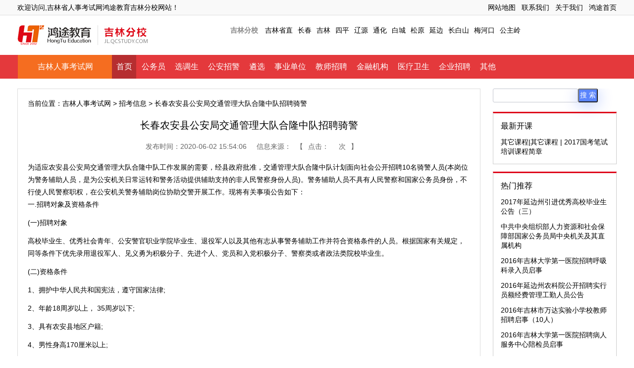

--- FILE ---
content_type: text/html
request_url: http://jl.qcstudy.com/show-77-217167-1.html
body_size: 8555
content:
<!DOCTYPE html PUBLIC "-//W3C//DTD XHTML 1.0 Transitional//EN" "http://www.w3.org/TR/xhtml1/DTD/xhtml1-transitional.dtd">
<html xmlns="http://www.w3.org/1999/xhtml">
<head>
<meta http-equiv="Content-Type" content="text/html; charset=utf-8" />
<meta http-equiv="X-UA-Compatible" content="IE=7" />
<!-- <meta name="viewport" content="width=device-width, initial-scale=1.0, minimum-scale=1.0, maximum-scale=1.0, user-scalable=no">
    <meta name="format-detection" content="telephone=no" />
    <meta name="apple-mobile-web-app-status-bar-style" content="black" />
 -->
<title>长春农安县公安局交通管理大队合隆中队招聘骑警 - 吉林人事考试网</title>
<meta name="keywords" content="教师考试培训，事业单位考试_公务员考试培训，教师笔试培训，事业单位笔试_公务员笔试培训">
<meta name="description" content="为适应农安县公安局交通管理大队合隆中队工作发展的需要，经县政府批准，交通管理大队合隆中队计划面向社会公开招聘10名骑警人员(本岗位为...">
<link href="http://www.qcstudy.com/statics/css/hyn/buycar.201604.css" type="text/css" rel="stylesheet" />
</head>

<body>
<div class="alltop">
    <div class="wrapper">
     	   <div class="left">欢迎访问,吉林省人事考试网鸿途教育吉林分校网站！
		   </div>
           <div class="right"><a href="http://www.qcstudy.com/html/list-126-1.html" target="_blank" rel="nofollow">网站地图</a><a href="http://www.qcstudy.com/html/list-125-1.html" target="_blank" rel="nofollow">联系我们</a><a href="http://www.qcstudy.com/html/list-121-1.html" target="_blank" rel="nofollow">关于我们</a><a href="http://www.qcstudy.com/" target="_blank" rel="nofollow">鸿途首页</a></div>
    </div>
</div><!--top end-->


<div class="header wrapper">
	<div class="area-logo left">
    	<div class="hongtu link"><a href="http://www.qcstudy.com/"><img src="http://www.qcstudy.com/statics/hnn201408/area_logo/logo_small.jpg" alt="鸿途教育" /></a></div>
        <div class="area link"><a href="http://jl.qcstudy.com/"><img src="http://www.qcstudy.com/statics/hnn201408/area_logo/吉林.jpg" alt="吉林人事考试网" /></a></div>
    </div>
	<div class="nar right">
														<a class="province" href="http://jl.qcstudy.com/" title="人事考试网">吉林分校</a>			<a href="http://jl.qcstudy.com/45640.html" title="吉林省直人事考试网">吉林省直</a><a href="http://jl.qcstudy.com/45639.html" title="长春人事考试网">长春</a><a href="http://jl.qcstudy.com/45638.html" title="吉林人事考试网">吉林</a><a href="http://jl.qcstudy.com/45637.html" title="四平人事考试网">四平</a><a href="http://jl.qcstudy.com/45636.html" title="辽源人事考试网">辽源</a><a href="http://jl.qcstudy.com/45634.html" title="通化人事考试网">通化</a><a href="http://jl.qcstudy.com/45633.html" title="白城人事考试网">白城</a><a href="http://jl.qcstudy.com/45632.html" title="松原人事考试网">松原</a><a href="http://jl.qcstudy.com/45631.html" title="延边人事考试网">延边</a><a href="http://jl.qcstudy.com/45630.html" title="长白山人事考试网">长白山</a><a href="http://jl.qcstudy.com/45629.html" title="梅河口人事考试网">梅河口</a><a href="http://jl.qcstudy.com/45628.html" title="公主岭人事考试网">公主岭</a>		    </div>
</div><!--top2 end-->                  
<!----------导航 ------------>
             
               
                
          
    			             

<div class="page-nav font-ms"><ul class="wrapper">
	<li class="kaike"><a href="http://jl.qcstudy.com/" target="_blank">吉林人事考试网</a></li>
	<li class="current"><a href="http://jl.qcstudy.com/" target="_blank">首页</a></li>		<li><a href="http://jl.qcstudy.com/45688.html" target="_blank">公务员</a></li><li><a href="http://jl.qcstudy.com/45687.html" target="_blank">选调生</a></li><li><a href="http://jl.qcstudy.com/45686.html" target="_blank">公安招警</a></li><li><a href="http://jl.qcstudy.com/45685.html" target="_blank">遴选</a></li><li><a href="http://jl.qcstudy.com/45684.html" target="_blank">事业单位</a></li><li><a href="http://jl.qcstudy.com/45683.html" target="_blank">教师招聘</a></li><li><a href="http://jl.qcstudy.com/45682.html" target="_blank">金融机构</a></li><li><a href="http://jl.qcstudy.com/45681.html" target="_blank">医疗卫生</a></li><li><a href="http://jl.qcstudy.com/45680.html" target="_blank">企业招聘</a></li><li><a href="http://jl.qcstudy.com/45679.html" target="_blank">其他</a></li>	</ul></div><script type="text/javascript" src="http://apps.bdimg.com/libs/jquery/1.9.1/jquery.min.js"></script>
<!-----------主题内容显示---------->
<div class="show_html wrapper">
	<div class="main left">
		<div class="position">当前位置：<a href="http://jl.qcstudy.com/">吉林人事考试网</a> > <a  href="http://jl.qcstudy.com/zhaokao/">招考信息</a> > 长春农安县公安局交通管理大队合隆中队招聘骑警</div>
    	<h1 class="font-ms">长春农安县公安局交通管理大队合隆中队招聘骑警</h1>
        <div class="info"><span>发布时间：2020-06-02 15:54:06</span><span>信息来源：</span>【<span>点击：<span id="hits"></span>次</span>】<script language="JavaScript" src="http://www.qcstudy.com/api.php?op=count&id=217167&modelid=1"></script></div>
		<div class="content">为适应农安县公安局交通管理大队合隆中队工作发展的需要，经县政府批准，交通管理大队合隆中队计划面向社会公开招聘10名骑警人员(本岗位为警务辅助人员，是为公安机关日常运转和警务活动提供辅助支持的非人民警察身份人员)。警务辅助人员不具有人民警察和国家<a href="http://www.qcstudy.com/html/45764.html" target="_blank" class="keylink">公务员</a>身份，不行使人民警察职权，在公安机关警务辅助岗位协助交警开展工作。现将有关事项公告如下：
<p>一.招聘对象及资格条件</p>
<p>(一)招聘对象</p>
<p>高校毕业生、优秀社会青年、公安警官职业学院毕业生、退役军人以及其他有志从事警务辅助工作并符合资格条件的人员。根据国家有关规定，同等条件下优先录用退役军人、见义勇为积极分子、先进个人、党员和入党积极分子、警察类或者政法类院校毕业生。</p>
<p>(二)资格条件</p>
<p>1、拥护中华人民共和国宪法，遵守国家法律;</p>
<p>2、年龄18周岁以上， 35周岁以下;</p>
<p>3、具有农安县地区户籍;</p>
<p>4、男性身高170厘米以上;</p>
<p>5、男性体重指数(80Kg以内);</p>
<p>6、身体健康，无烟疤、纹身，无各种慢性传染病和重大疾病，能适应加班、值班等高强度工作岗位需要;</p>
<p>7、持有中华人民共和国C型驾驶证;</p>
<p>8、品行端正，心理健康，具有忠诚、敬业、吃苦、奉献精神，组织纪律性强，能保守工作秘密，遵守工作纪律，无前科劣迹。</p>
<p>曾因违法违纪受过处理的，党、政纪处分期限未满或涉嫌违法违纪正在接受审查或调查的;因违纪违规被国家机关或者企业事业单位开除、辞退、解聘的;有较为严重的个人不良信用记录的;直系血亲和对本人有重大影响的旁系血亲中有在境内外参加或曾经参加非法组织的，直系血亲正在接受纪委监委机关纪律审查或监察调查的;现役军人及全日制大学在读学生;以及根据相关规定不得聘用为警务辅助人员的其他情形的人员不得报考。</p>
<p>招聘人数及职位</p>
<p>此次招聘共计10人，具体岗位设置、岗位说明、招聘计划、招聘条件等详见《农安县公安局交通管理大队合隆中队关于面向社会公开招聘骑警的公告》。</p>
<p>二.报名程序</p>
<p>(一)第一步：报名</p>
<p>本次招聘考试报名均由吉林省弘溢人力资源服务有限公司(以下简称弘溢人资)客服专线电话进行电话报名。</p>
<p>客服专线电话号码：0431--89646789</p>
<p>报名时间：2020年6月1日(上午8：30)&mdash;&mdash;2020年6月12日(上午12：00)。</p>
<p>(二)第二步：资格审查</p>
<p>资格审查时间：2020年6月1日&mdash;&mdash;2020年6月15日上午(上午8：30--12：00;下午13：30&mdash;&mdash;16：30)。</p>
<p>资格审查提交材料：电话报名成功后，请参考人员按要求及时将下述材料快递至审查地点进行资格审查(吉林省长春市朝阳区百脑汇科技大厦1501室)。</p>
<p>1、报名登记表(手写填写);2张近期二寸免冠彩色照片;本人户口簿，户口簿首页及本人页复印件各一份;居民身份证，身份证正反面复印在同一张纸上;学历学位证书原件和复印件;学信网《教育部学历证书电子注册备案表》打印页;复印件使用A4纸复印。</p>
<p>2、《报名登记表》见附件。</p>
<p>https://www.kdocs.cn/download/snYO7WryX(复制本链接到浏览器上下载)</p>
<p>(三)第三步：准考证领取</p>
<p>准考证领取时间：2020年6月15日&mdash;&mdash;6月16日(上午8：30--12：00;下午13：30&mdash;&mdash;16：30)。准考证领取方式：关注吉林省弘溢人力资源服务有限公司官方微信公众平台：&ldquo;吉林弘溢&rdquo;，自行下载打印。</p>
<p>(四)报名须知</p>
<p>报名采取诚信承诺制。考生报名时要如实提交有关信息和材料。凡弄虚作假的，一经查实，即取消其考试或录用资格。</p>
<p>三.考试内容及方法</p>
<p>本次考试采取笔试和面试相结合的方式进行。</p>
<p>(一)考试说明</p>
<p>1、笔试(100分)</p>
<p>(1)考试时间：2020年6月17日9：30&mdash;&mdash;11：30</p>
<p>(2)考试地点：详见准考证</p>
<p>(3)考试内容：交警业务知识、道路交通安全法、公共基础知识等内容</p>
<p>2、面试(满分100分)</p>
<p>(1)考试时间:另行通知</p>
<p>(2)考试地点:另行通知</p>
<p>(3)面试方式：本次面试采用无领导小组讨论的方式</p>
<p>(4)资格复审及面试人选确定。笔试成绩确定后，由高分到低分，按招聘人数1：2的比例确定参加资格复审人选，不足1：2比例的，按实际参考人数确定。一旦发现考生提供的有关信息和材料不实，将取消该考生面试资格，由后面笔试成绩依次排名并且资格复审合格的考生替代。(笔试及资格复审合格人员中，最后一名成绩并列时，均参加面试)。</p>
<p>(二)成绩计算</p>
<p>考试总成绩满分为100分，面试结束后，按笔试成绩占50%、面试成绩占50%的比例计算总成绩。即：考试总成绩=笔试成绩*50%+面试成绩*50%。笔试成绩、面试成绩、总成绩均计算到小数点后两位，尾数四舍五入。</p>
<p>(三)考试须知</p>
<p>1、考生以准考证上注明的时间和地点为准，携带本人居民身份证和准考证按时参加考试，缺少证件不得进入考场。</p>
<p>2、笔试开考15分钟后，面试开始后，迟到考生不允许进入考场。未按时参加考试者，视为自动放弃。</p>
<p>3、遵守考试纪律，作弊将取消考试成绩。笔试开考60分钟内不得离开考场，擅自离开者取消考试成绩。</p>
<p>体检</p>
<p>1、根据总成绩由高到低按招聘计划1：1的比例确定进入体检的人选，到指定的医院进行体检，体检标准参照《<a href="http://www.qcstudy.com/html/45764.html" target="_blank" class="keylink">公务员</a>录用体检通用标准(试行)》执行。</p>
<p>2、在体检阶段弃权或体检不合格而产生的招聘岗位空缺，按照考试总成绩依次递补。</p>
<p>3、如进入体检范围人员总成绩出现并列，按照面试成绩由高到底确定人选。如面试成绩依然相同，将组织面试的加试，根据加试成绩由高到低确定人选。</p>
<p>4、体检费用自理。</p>
<p>四.政审</p>
<p>经体检合格的考生，由合隆镇政府组织政审，政审不合格者，取消拟录用资格，根据总成绩排名依次递补。</p>
<p>五.公示</p>
<p>经政审合格的考生，确定为拟录用人员。拟录用人员名单将在合隆镇政府官网及相关媒体平台进行公示，公示期为7天。公示期满无异议的人员进行入职登记备案、上岗工作。</p>
<p>六.薪酬标准</p>
<p>警务辅助人员薪酬标准包括工资和五险(养老保险、医疗保险、失业保险、生育保险、工伤保险)，扣除&ldquo;五险&rdquo;后，每月实发工资为2000元。</p>
<p>七.招聘监督</p>
<p>警务辅助人员招聘考试不指定辅导用书，不举办也不委托任何机构举办辅导培训班。社会上以任何名义举办的辅导班、辅导网站或发行的出版物、上网卡等均与本次考试无关，并请广大报考人员提高警惕。</p>
<p>八.其他事项</p>
<p>1、在合隆镇政府官网及弘溢人资微信公众平台公开发布。</p>
<p>2、在合隆镇辖区公开张贴招聘简章。</p>
<p>3、请报名人员务必保持电话畅通(以报名登记电话号码为准)。</p>
<p>(二)未尽事宜或变更事项将另行通知。</p>
<p>报名咨询电话：0431--89646789</p>
<p>报名咨询时间：工作日上午08:30-11:30;下午13:00-17:00</p>
</div>
		<div class="page" style="text-align:center;color:red"></div>
        <div class="other">
            <ul class="l_n">
                <li style=" padding-top:10px;font-size:13px">上一条：<a href="http://jl.qcstudy.com/show-77-217165-1.html" target="_blank">吉林省省直事业单位招聘高级人才教师岗101人</a></li>
                <li style=" padding-top:10px;font-size:13px">下一条：<a href="javascript:alert('最后一页');" target="_blank">最后一页</a></li>
            </ul>            
			<dl class="about">
            	<dt class="font-ms">相关阅读</dt>                				                     
					<dd><a href="http://jl.qcstudy.com/show-77-217167-1.html" target="_blank">长春农安县公安局交通管理大队合隆中队招聘骑警</a></dd>
				                     
					<dd><a href="http://jl.qcstudy.com/show-77-217165-1.html" target="_blank">吉林省省直事业单位招聘高级人才教师岗101人</a></dd>
				                     
					<dd><a href="http://jl.qcstudy.com/show-77-216988-1.html" target="_blank">长春中医药大学附属第三临床医院人才招聘</a></dd>
				                     
					<dd><a href="http://jl.qcstudy.com/show-77-216986-1.html" target="_blank">吉林省云动力智能装备制造有限公司招聘</a></dd>
				                     
					<dd><a href="http://jl.qcstudy.com/show-77-216710-1.html" target="_blank">辽源市西安区遴选村党组织第一书记</a></dd>
				                     
					<dd><a href="http://jl.qcstudy.com/show-77-216709-1.html" target="_blank">人力资源和社会保障部人事考试中心招聘</a></dd>
				                     
					<dd><a href="http://jl.qcstudy.com/show-77-216540-1.html" target="_blank">工人日报社记者站面向社会招聘</a></dd>
				                     
					<dd><a href="http://jl.qcstudy.com/show-77-216538-1.html" target="_blank">长春经济技术开发区面向社会招聘合同制教师</a></dd>
				                     
					<dd><a href="http://jl.qcstudy.com/show-77-216408-1.html" target="_blank">白山抚松县融媒体中心公开招聘工作人员</a></dd>
				                     
					<dd><a href="http://jl.qcstudy.com/show-77-216255-1.html" target="_blank">长春市九台区事业单位招聘工作人员</a></dd>
				                     
					<dd><a href="http://jl.qcstudy.com/show-77-216253-1.html" target="_blank">长春榆树市合作交流中心公开选调工作人员</a></dd>
				                     
					<dd><a href="http://jl.qcstudy.com/show-77-216017-1.html" target="_blank">四平双辽面向师范类毕业生公开招聘教师</a></dd>
				                   
				                <div class="clear"></div>
            </dl>
            
        </div>
        
    </div>
	<div class="sider right">
          <!-- 搜索框开始 -->
<div id="search">
<style>
/*20190625*/
.form-control {
    background: transparent;
    border: transparent;
    border: 1px solid #c3c6cf;
    border-radius: 3px;
    outline: 0!important;
    box-shadow: none;
    padding: 0px 0;
    height: 26px;
    -webkit-transition: linear .5s;
    -moz-transition: linear .5s;
    -ms-transition: linear .5s;
    -o-transition: linear .5s;
    transition: linear .5s; float:left;
}
#q{
    color: #464e60;
    font-size:14px;
    font-weight: 400;
    text-transform: capitalize;

}
.btn.signin_btn,.btn.signin_btn:focus {
    width: 40px;
    padding: 0;
    height: 28px;
    background: #5a84fd;
    color: #fff;
    font-size: 14px;
    text-transform: uppercase;
    border-radius: 3px;
    box-shadow: 0 5px 30px rgba(0,66,255,.3);
}
</style>
<form id="searchwebform" action="http://www.qcstudy.com/index.php?m=search&c=index&a=init&typeid=&siteid=1"  target="_blank" />
<div class="search">
<input type="hidden" name="m" value="search"/>
<input type="hidden" name="c" value="index"/>
<input type="hidden" name="a" value="init"/>
<input type="hidden" name="typeid" value="" id="typeid"/>
<input type="hidden" name="siteid" value="1" id="siteid"/>
<input type="text" class="signin-form form-control" name="q" id="q" value="" />
<input type="submit" value="搜 索" class="btn signin_btn" id="search_btn" /> 
</div>
</form>
</div>
<!-- 搜索框结束 -->         
	 
	               
						<dl class="mod">
			<dt class="font-ms">最新开课</dt>
							<dd class="li"><a href="http://sc.qcstudy.com/zt/sichuan_course/written_test.html"  target="_blank"  style="" >其它课程|其它课程 | 2017国考笔试培训课程简章</a></dd>					</dl>
		<dl class="mod">
			<dt class="font-ms">热门推荐</dt>
							<dd><a href="http://jl.qcstudy.com/show-77-80919-1.html" target="_blank"  style="" >2017年延边州引进优秀高校毕业生公告（三）</a></dd><dd><a href="http://jl.qcstudy.com/show-77-80813-1.html" target="_blank"  style="" >中共中央组织部人力资源和社会保障部国家公务员局中央机关及其直属机构</a></dd><dd><a href="http://jl.qcstudy.com/show-77-80779-1.html" target="_blank"  style="" >2016年吉林大学第一医院招聘呼吸科录入员启事</a></dd><dd><a href="http://jl.qcstudy.com/show-77-80778-1.html" target="_blank"  style="" >2016年延边州农科院公开招聘实行员额经费管理工勤人员公告</a></dd><dd><a href="http://jl.qcstudy.com/show-77-80777-1.html" target="_blank"  style="" >2016年吉林市万达实验小学校教师招聘启事（10人）</a></dd><dd><a href="http://jl.qcstudy.com/show-77-80662-1.html" target="_blank"  style="" >2016年吉林大学第一医院招聘病人服务中心陪检员启事</a></dd><dd><a href="http://jl.qcstudy.com/show-77-80661-1.html" target="_blank"  style="" >2016年吉林大学第一医院招聘神经内科导管室录入员启事</a></dd><dd><a href="http://jl.qcstudy.com/show-77-80660-1.html" target="_blank"  style="" >2016年吉林省延边广播电视台招聘汉语电视播音员公告</a></dd><dd><a href="http://jl.qcstudy.com/show-77-80560-1.html" target="_blank"  style="" >2016年吉林省延边广播电视台招聘工作人员公告</a></dd><dd><a href="http://jl.qcstudy.com/show-77-80558-1.html" target="_blank"  style="" >2016年延边广播电视台公开招聘汉语电视播音员的公告（2人）</a></dd>					</dl>        
    </div>
</div>

<div class="footer font-ms branch">
	<div class="nav wrapper">
		<div class="info left">
			<h3>吉林公务员考试培训</h3>
			<p>http://jl.qcstudy.com/<br>									公司总机：156 9990 9703<br>
					总部地址：北京市海淀区学院路弘彧大厦6楼											</p>
		</div>
		<dl class="province left">
			<dt>鸿途教育吉林分校</dt>
			<dd>																			<a href="http://jl.qcstudy.com/45640.html" title="吉林省直人事考试网" target="_blank">吉林省直</a><a href="http://jl.qcstudy.com/45639.html" title="长春人事考试网" target="_blank">长春</a><a href="http://jl.qcstudy.com/45638.html" title="吉林人事考试网" target="_blank">吉林</a><a href="http://jl.qcstudy.com/45637.html" title="四平人事考试网" target="_blank">四平</a><a href="http://jl.qcstudy.com/45636.html" title="辽源人事考试网" target="_blank">辽源</a></dd><dd><a href="http://jl.qcstudy.com/45634.html" title="通化人事考试网" target="_blank">通化</a><a href="http://jl.qcstudy.com/45633.html" title="白城人事考试网" target="_blank">白城</a><a href="http://jl.qcstudy.com/45632.html" title="松原人事考试网" target="_blank">松原</a><a href="http://jl.qcstudy.com/45631.html" title="延边人事考试网" target="_blank">延边</a><a href="http://jl.qcstudy.com/45630.html" title="长白山人事考试网" target="_blank">长白山</a></dd><dd><a href="http://jl.qcstudy.com/45629.html" title="梅河口人事考试网" target="_blank">梅河口</a><a href="http://jl.qcstudy.com/45628.html" title="公主岭人事考试网" target="_blank">公主岭</a>		</dd>
		</dl>
		<dl class="class right">
			<dt>考试类型</dt>
			<dd>																			<a href="http://jl.qcstudy.com/45688.html" target="_blank">公务员</a><a href="http://jl.qcstudy.com/45687.html" target="_blank">选调生</a><a href="http://jl.qcstudy.com/45686.html" target="_blank">公安招警</a><a href="http://jl.qcstudy.com/45685.html" target="_blank">遴选</a></dd><dd><a href="http://jl.qcstudy.com/45684.html" target="_blank">事业单位</a><a href="http://jl.qcstudy.com/45683.html" target="_blank">教师招聘</a><a href="http://jl.qcstudy.com/45682.html" target="_blank">金融机构</a><a href="http://jl.qcstudy.com/45681.html" target="_blank">医疗卫生</a></dd><dd><a href="http://jl.qcstudy.com/45680.html" target="_blank">企业招聘</a><a href="http://jl.qcstudy.com/45679.html" target="_blank">其他</a>		</dd>
		</dl>
	</div>
	<div class="copyright">Copyright &copy; 2002-2019 qcstudy.com Inc. All Rights Reserved.<br>北京创世鸿途教育科技有限公司 版权所有京ICP备11006806号 京公网安备110114000916号 <script type="text/javascript">var cnzz_protocol = (("https:" == document.location.protocol) ? " https://" : " http://");document.write(unescape("%3Cspan id='cnzz_stat_icon_2476474'%3E%3C/span%3E%3Cscript src='" + cnzz_protocol + "s13.cnzz.com/stat.php%3Fid%3D2476474' type='text/javascript'%3E%3C/script%3E"));</script></div>
</div>
<!--乐语调用代码
<script type="text/javascript" charset="utf-8" src="http://lead.soperson.com/20001488/10061271.js"></script>
-->
<script>
(function(){
    var bp = document.createElement('script');
    var curProtocol = window.location.protocol.split(':')[0];
    if (curProtocol === 'https') {
        bp.src = 'https://zz.bdstatic.com/linksubmit/push.js';
    }
    else {
        bp.src = 'http://push.zhanzhang.baidu.com/push.js';
    }
    var s = document.getElementsByTagName("script")[0];
    s.parentNode.insertBefore(bp, s);
})();
</script>
<script>(function(){
var src = (document.location.protocol == "http:") ? "http://js.passport.qihucdn.com/11.0.1.js?d414d8856f4d61e080e751d9cf79f757":"https://jspassport.ssl.qhimg.com/11.0.1.js?d414d8856f4d61e080e751d9cf79f757";
document.write('<script src="' + src + '" id="sozz"><\/script>');
})();
</script>
</body>
</html>